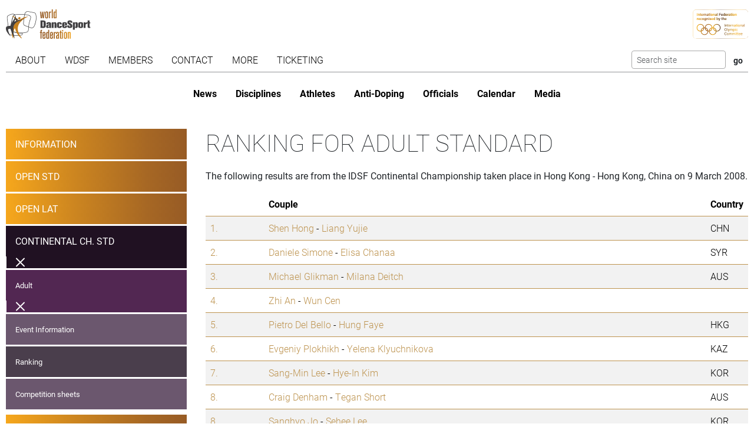

--- FILE ---
content_type: text/html; charset=utf-8
request_url: https://www.worlddancesport.org/Competitions/Ranking/Asian-Championship-Hong-Kong-Adult-Standard-38596
body_size: 9277
content:
<!DOCTYPE html>
<html lang="en">
<head>
    <base href="https://www.worlddancesport.org/Competitions/Ranking/Asian-Championship-Hong-Kong-Adult-Standard-38596" />
    <meta http-equiv="content-type" content="text/html; charset=utf-8" />
    <meta charset="UTF-8">

    <title>Ranking of the IDSF Continental Championship Standard Adult in Hong Kong - Hong Kong, China on 9 March 2008</title>

    <meta property="og:url" content="Microsoft.AspNetCore.Http.DefaultHttpRequest" />
    <meta property="og:title" content=Ranking of the IDSF Continental Championship Standard Adult in Hong Kong - Hong Kong, China on 9 March 2008 />
    <meta property="fb:app_id" content="155163717868268" />
    
    
    <meta name="description" content="Ranking from 9 March 2008 for the IDSF  Continental Championship Adult  Standard taken place in Hong Kong - Hong Kong, China" />

    

    <meta name="viewport" content="width=device-width,initial-scale=1,maximum-scale=1,user-scalable=0">
    <meta name="HandheldFriendly" content="true" />

    <link rel="icon" type="image/png" href="/img/favicon/favicon-16x16.png" sizes="16x16" />
    <link rel="icon" type="image/png" href="/img/favicon/favicon-32x32.png" sizes="32x32" />
    <link rel="icon" type="image/png" href="/img/favicon/android-chrome-192x192.png" sizes="192x192" />
    <link rel="icon" href="/img/favicon/apple-touch-icon.png" sizes="180x180" />
    <link rel="icon" type="image/png" href="/img/favicon/android-chrome-512x512.png" sizes="512x512" />
    <link rel="apple-touch-icon" href="/img/favicon/apple-touch-icon.png" sizes="180x180" />
    <meta name="apple-mobile-web-app-capable" content="yes" />
    <meta name="apple-mobile-web-app-title" content="WDSF">

        <script id="Cookiebot" src="https://consent.cookiebot.com/uc.js" data-cbid="d373b099-d324-487f-80ca-fdc225cdef05" type="text/javascript"></script>
        <script data-cookieconsent="ignore">
            window.dataLayer = window.dataLayer || [];
            function gtag() { dataLayer.push(arguments);}
            gtag("consent", "default", {
                ad_personalization: "denied",
                ad_storage: "denied",
                ad_user_data: "denied",
                analytics_storage: "denied",
                functionality_storage: "denied",
                personalization_storage: "denied",
                security_storage: "granted",
                wait_for_update: 500,
            });
            gtag("set", "ads_data_redaction", true);
            gtag("set", "url_passthrough", false);
        </script>
        <script async src="https://www.googletagmanager.com/gtag/js?id=G-QWNLFQ7JL0"></script>
        <script>
            window.dataLayer = window.dataLayer || [];
            function gtag() { dataLayer.push(arguments); }
            gtag('js', new Date());
            gtag('config', 'G-QWNLFQ7JL0');
        </script>
        <script>
            (function loadScript(a){var b=document.getElementsByTagName("head")[0],c=document.createElement("script");c.type="text/javascript",c.src="https://tracker.metricool.com/resources/be.js",c.onreadystatechange=a,c.onload=a,b.appendChild(c)}(function(){beTracker.t({hash:"a0c38896aa00544edbf922ebee5578f6"})}));
        </script>


    
    <link href="/dist/4781.d7448e9d.css" rel="stylesheet" type="text/css" /><link href="/dist/competition_base.a7edc3f1.css" rel="stylesheet" type="text/css" />

    <script type="text/javascript">!function(T,l,y){var S=T.location,k="script",D="instrumentationKey",C="ingestionendpoint",I="disableExceptionTracking",E="ai.device.",b="toLowerCase",w="crossOrigin",N="POST",e="appInsightsSDK",t=y.name||"appInsights";(y.name||T[e])&&(T[e]=t);var n=T[t]||function(d){var g=!1,f=!1,m={initialize:!0,queue:[],sv:"5",version:2,config:d};function v(e,t){var n={},a="Browser";return n[E+"id"]=a[b](),n[E+"type"]=a,n["ai.operation.name"]=S&&S.pathname||"_unknown_",n["ai.internal.sdkVersion"]="javascript:snippet_"+(m.sv||m.version),{time:function(){var e=new Date;function t(e){var t=""+e;return 1===t.length&&(t="0"+t),t}return e.getUTCFullYear()+"-"+t(1+e.getUTCMonth())+"-"+t(e.getUTCDate())+"T"+t(e.getUTCHours())+":"+t(e.getUTCMinutes())+":"+t(e.getUTCSeconds())+"."+((e.getUTCMilliseconds()/1e3).toFixed(3)+"").slice(2,5)+"Z"}(),iKey:e,name:"Microsoft.ApplicationInsights."+e.replace(/-/g,"")+"."+t,sampleRate:100,tags:n,data:{baseData:{ver:2}}}}var h=d.url||y.src;if(h){function a(e){var t,n,a,i,r,o,s,c,u,p,l;g=!0,m.queue=[],f||(f=!0,t=h,s=function(){var e={},t=d.connectionString;if(t)for(var n=t.split(";"),a=0;a<n.length;a++){var i=n[a].split("=");2===i.length&&(e[i[0][b]()]=i[1])}if(!e[C]){var r=e.endpointsuffix,o=r?e.location:null;e[C]="https://"+(o?o+".":"")+"dc."+(r||"services.visualstudio.com")}return e}(),c=s[D]||d[D]||"",u=s[C],p=u?u+"/v2/track":d.endpointUrl,(l=[]).push((n="SDK LOAD Failure: Failed to load Application Insights SDK script (See stack for details)",a=t,i=p,(o=(r=v(c,"Exception")).data).baseType="ExceptionData",o.baseData.exceptions=[{typeName:"SDKLoadFailed",message:n.replace(/\./g,"-"),hasFullStack:!1,stack:n+"\nSnippet failed to load ["+a+"] -- Telemetry is disabled\nHelp Link: https://go.microsoft.com/fwlink/?linkid=2128109\nHost: "+(S&&S.pathname||"_unknown_")+"\nEndpoint: "+i,parsedStack:[]}],r)),l.push(function(e,t,n,a){var i=v(c,"Message"),r=i.data;r.baseType="MessageData";var o=r.baseData;return o.message='AI (Internal): 99 message:"'+("SDK LOAD Failure: Failed to load Application Insights SDK script (See stack for details) ("+n+")").replace(/\"/g,"")+'"',o.properties={endpoint:a},i}(0,0,t,p)),function(e,t){if(JSON){var n=T.fetch;if(n&&!y.useXhr)n(t,{method:N,body:JSON.stringify(e),mode:"cors"});else if(XMLHttpRequest){var a=new XMLHttpRequest;a.open(N,t),a.setRequestHeader("Content-type","application/json"),a.send(JSON.stringify(e))}}}(l,p))}function i(e,t){f||setTimeout(function(){!t&&m.core||a()},500)}var e=function(){var n=l.createElement(k);n.src=h;var e=y[w];return!e&&""!==e||"undefined"==n[w]||(n[w]=e),n.onload=i,n.onerror=a,n.onreadystatechange=function(e,t){"loaded"!==n.readyState&&"complete"!==n.readyState||i(0,t)},n}();y.ld<0?l.getElementsByTagName("head")[0].appendChild(e):setTimeout(function(){l.getElementsByTagName(k)[0].parentNode.appendChild(e)},y.ld||0)}try{m.cookie=l.cookie}catch(p){}function t(e){for(;e.length;)!function(t){m[t]=function(){var e=arguments;g||m.queue.push(function(){m[t].apply(m,e)})}}(e.pop())}var n="track",r="TrackPage",o="TrackEvent";t([n+"Event",n+"PageView",n+"Exception",n+"Trace",n+"DependencyData",n+"Metric",n+"PageViewPerformance","start"+r,"stop"+r,"start"+o,"stop"+o,"addTelemetryInitializer","setAuthenticatedUserContext","clearAuthenticatedUserContext","flush"]),m.SeverityLevel={Verbose:0,Information:1,Warning:2,Error:3,Critical:4};var s=(d.extensionConfig||{}).ApplicationInsightsAnalytics||{};if(!0!==d[I]&&!0!==s[I]){var c="onerror";t(["_"+c]);var u=T[c];T[c]=function(e,t,n,a,i){var r=u&&u(e,t,n,a,i);return!0!==r&&m["_"+c]({message:e,url:t,lineNumber:n,columnNumber:a,error:i}),r},d.autoExceptionInstrumented=!0}return m}(y.cfg);function a(){y.onInit&&y.onInit(n)}(T[t]=n).queue&&0===n.queue.length?(n.queue.push(a),n.trackPageView({})):a()}(window,document,{
src: "https://js.monitor.azure.com/scripts/b/ai.2.min.js", // The SDK URL Source
crossOrigin: "anonymous", 
cfg: { // Application Insights Configuration
    connectionString: 'InstrumentationKey=35cd216f-5c9c-4fca-bb96-6f1efc025d53;IngestionEndpoint=https://westeurope-5.in.applicationinsights.azure.com/;LiveEndpoint=https://westeurope.livediagnostics.monitor.azure.com/;ApplicationId=4165306b-c256-4a4d-a210-ab7c3a2fc8ac'
}});</script></head>
<body>
    <header class="logos">
        <a href="/" class="main-logo"><img src="/img/logos/WDSF_logo_gold.svg" height="50" /></a>
        <a href="/" class="ioc-logo"><img src="/img/logos/ioc_recognised.svg" height="50" /></a>
        <a href="/" class="mobile-nav-toggler__open">
            <img src="/img/icons/hamburger_menu.svg" height="30" />
        </a>
    </header>
    <header class="navigation">
        <a href="#" class="mobile-nav-toggler__close"><img src="/img/icons/cross white.svg" height="30" /></a>
        <nav class="primary-nav nav">
            <ul><li class="has-children"><span class="menu-link "><span class="menu-link-text">About</span><span class="child-toggler"><i class="child_closed fal fa-chevron-right"></i><i class="child_open far fa-xmark"></i></span></span><ul><li><a class="menu-link " href="/About/Dance-Styles"><span class="menu-link-text">Dance Styles</span></a></li><li><a class="menu-link " href="/Breaking"><span class="menu-link-text">Breaking</span></a></li><li><a class="menu-link " href="/About/Competition"><span class="menu-link-text">Competition</span></a></li><li><a class="menu-link " href="/About/All"><span class="menu-link-text">Sport for all</span></a></li><li><a class="menu-link " href="/About/Olympic"><span class="menu-link-text">Within World Sports</span></a></li><li><a class="menu-link " href="/About/DanceSport-Games"><span class="menu-link-text">DanceSport Games</span></a></li></ul></li><li class="has-children"><span class="menu-link "><span class="menu-link-text">WDSF</span><span class="child-toggler"><i class="child_closed fal fa-chevron-right"></i><i class="child_open far fa-xmark"></i></span></span><ul><li><a class="menu-link " href="/WDSF/History"><span class="menu-link-text">History</span></a></li><li><a class="menu-link " href="/WDSF/Vision"><span class="menu-link-text">Vision</span></a></li><li><a class="menu-link " href="/WDSF/Organisation"><span class="menu-link-text">Organisation</span></a></li><li><a class="menu-link " href="/WDSF/Commissions"><span class="menu-link-text">Commissions</span></a></li><li><a class="menu-link " href="/WDSF/Associations"><span class="menu-link-text">Associations</span></a></li><li><a class="menu-link " href="/WDSF/Academy"><span class="menu-link-text">Academy</span></a></li><li><a class="menu-link " href="/WDSF/Partners"><span class="menu-link-text">Partners</span></a></li><li><a class="menu-link " href="/WDSF/Hall-of-Fame"><span class="menu-link-text">Hall of Fame</span></a></li><li><a class="menu-link " href="/WDSF/WDSF-Offices"><span class="menu-link-text">WDSF Offices</span></a></li><li><a class="menu-link " href="/WDSF/Employees"><span class="menu-link-text">Employees</span></a></li><li><a class="menu-link " href="/WDSF/IT-Infrastructure"><span class="menu-link-text">IT Infrastructure</span></a></li></ul></li><li class="has-children"><span class="menu-link "><span class="menu-link-text">Members</span><span class="child-toggler"><i class="child_closed fal fa-chevron-right"></i><i class="child_open far fa-xmark"></i></span></span><ul><li><a class="menu-link " href="/Members"><span class="menu-link-text">WDSF</span></a></li><li><a class="menu-link " href="/WDSF/Associate-Members"><span class="menu-link-text">Associate Members</span></a></li><li><a class="menu-link " href="/WDSF/Membership"><span class="menu-link-text">Membership</span></a></li></ul></li><li class="has-children"><span class="menu-link "><span class="menu-link-text">Contact</span><span class="child-toggler"><i class="child_closed fal fa-chevron-right"></i><i class="child_open far fa-xmark"></i></span></span><ul><li><a class="menu-link " href="/Contacts"><span class="menu-link-text">WDSF</span></a></li><li><a class="menu-link " href="/Contacts/Commissions-198"><span class="menu-link-text">Commissions</span></a></li><li><a class="menu-link " href="/Contacts/National-Administrators-216"><span class="menu-link-text">National Administrators</span></a></li></ul></li><li class="has-children"><span class="menu-link "><span class="menu-link-text">More</span><span class="child-toggler"><i class="child_closed fal fa-chevron-right"></i><i class="child_open far fa-xmark"></i></span></span><ul><li><a class="menu-link " href="/Rules"><span class="menu-link-text">Rules, documents and forms</span></a></li><li class="has-children"><span class="menu-link "><span class="menu-link-text">Meeting minutes & reports</span><span class="child-toggler"><i class="child_closed fal fa-chevron-right"></i><i class="child_open far fa-xmark"></i></span></span><ul><li><a class="menu-link " href="/Minutes/GeneralAssembly"><span class="menu-link-text">General Meeting</span></a></li><li><a class="menu-link " href="/Minutes/Presidium"><span class="menu-link-text">Presidium</span></a></li><li><a class="menu-link " href="/Minutes/ManagingCommittee"><span class="menu-link-text">Managing Committee</span></a></li></ul></li><li><a class="menu-link " href="/Press/Corporate-Identity"><span class="menu-link-text">Corporate Identity</span></a></li><li><a class="menu-link " href="/FAQ"><span class="menu-link-text">Frequently Asked Questions</span></a></li><li><a class="menu-link " href="https://my.wdsf.org"><span class="menu-link-text">My WDSF account</span></a></li></ul></li><li><a class="menu-link " href="https://wdregistrationfront.azureedge.net/ticketing"><span class="menu-link-text">Ticketing</span></a></li></ul>
            <div class="search">
                <form method="get" class="search__form" action="/Search">
                    <input type="text" maxlength="50" name="q" class="search__input form-control form-control-sm" placeholder="Search site" />
                    <input type="submit" value="go" class="search__submit btn btn-sm" />
                </form>
            </div>
        </nav>
        <nav class="secondary-nav nav">
            <ul><li class="mobile_only"><a class="menu-link " href="/"><span class="menu-link-text">Home</span></a></li><li><a class="menu-link " href="/News"><span class="menu-link-text">News</span></a></li><li class="has-children"><span class="menu-link "><span class="menu-link-text">Disciplines</span><span class="child-toggler"><i class="child_closed fal fa-chevron-right"></i><i class="child_open far fa-xmark"></i></span></span><ul><li><a class="menu-link " href="/Standard-Latin-10Dance"><span class="menu-link-text">Standard, Latin and Ten Dance</span></a></li><li><a class="menu-link " href="/Breaking"><span class="menu-link-text">Breaking</span></a></li><li><a class="menu-link " href="/Professional"><span class="menu-link-text">Professional</span></a></li><li><a class="menu-link " href="/Stage"><span class="menu-link-text">Stage</span></a></li><li><a class="menu-link " href="/Caribbean"><span class="menu-link-text">Caribbean</span></a></li><li><a class="menu-link " href="/Disco"><span class="menu-link-text">Disco</span></a></li><li><a class="menu-link " href="/HipHop"><span class="menu-link-text">HipHop</span></a></li><li><a class="menu-link " href="https://wrrc.dance/"><span class="menu-link-text">Rock'n'Roll</span></a></li></ul></li><li class="has-children"><span class="menu-link "><span class="menu-link-text">Athletes</span><span class="child-toggler"><i class="child_closed fal fa-chevron-right"></i><i class="child_open far fa-xmark"></i></span></span><ul><li><a class="menu-link " href="/Ranking/World"><span class="menu-link-text">World Ranking</span></a></li><li><a class="menu-link " href="/Ranking/GrandSlam"><span class="menu-link-text">GrandSlam Ranking</span></a></li><li><a class="menu-link " href="/Athletes"><span class="menu-link-text">Athletes</span></a></li><li><a class="menu-link " href="/Couples"><span class="menu-link-text">Couples</span></a></li><li><a class="menu-link " href="/Teams"><span class="menu-link-text">Teams</span></a></li><li><a class="menu-link " href="/WDSF/Safe-Sport"><span class="menu-link-text">Safe Sport</span></a></li><li><a class="menu-link " href="https://ecards.worlddancesport.org"><span class="menu-link-text">Apply for a license here</span></a></li></ul></li><li><a class="menu-link " href="/Rule/Anti-Doping"><span class="menu-link-text">Anti-Doping</span></a></li><li class="has-children"><span class="menu-link "><span class="menu-link-text">Officials</span><span class="child-toggler"><i class="child_closed fal fa-chevron-right"></i><i class="child_open far fa-xmark"></i></span></span><ul><li><a class="menu-link " href="/Officials"><span class="menu-link-text">List</span></a></li><li><a class="menu-link " href="/NominatedOfficials"><span class="menu-link-text">Nominated</span></a></li></ul></li><li class="has-children active"><span class="menu-link "><span class="menu-link-text">Calendar</span><span class="child-toggler"><i class="child_closed fal fa-chevron-right"></i><i class="child_open far fa-xmark"></i></span></span><ul><li class="active"><a class="menu-link " href="/Calendar/Competitions"><span class="menu-link-text">Competitions</span></a></li><li><a class="menu-link " href="/Calendar/Results"><span class="menu-link-text">Results</span></a></li><li><a class="menu-link " href="/Calendar/Officials"><span class="menu-link-text">Congresses and Exams</span></a></li><li><a class="menu-link " href="/Events/Granting"><span class="menu-link-text">Title grantings</span></a></li><li><a class="menu-link " href="/Agm"><span class="menu-link-text">AGM</span></a></li><li><a class="menu-link " href="/Content/Organiser"><span class="menu-link-text">Organisers</span></a></li></ul></li><li class="has-children"><span class="menu-link "><span class="menu-link-text">Media</span><span class="child-toggler"><i class="child_closed fal fa-chevron-right"></i><i class="child_open far fa-xmark"></i></span></span><ul><li><a class="menu-link " href="/Media/Gallery"><span class="menu-link-text">Gallery</span></a></li><li><a class="menu-link " href="/Media/Collections"><span class="menu-link-text">Collections</span></a></li><li><a class="menu-link " href="https://www.dancesporttotal.com/"><span class="menu-link-text">Live Events</span></a></li><li><a class="menu-link " href="https://my.wdsf.org/Subscriptions/BackstageAccess"><span class="menu-link-text">Backstage Access</span></a></li><li><a class="menu-link " href="https://my.wdsf.org/Subscriptions/MediaLicense"><span class="menu-link-text">Media License</span></a></li></ul></li></ul>
        </nav>
    </header>

    
        <aside class="hero-banner">
            
        </aside>
    


        <main class="with-sidenav">
            <section class="side-nav-section">
                <div class="mobile_only">
                    <a id="sidenav_collapse" data-bs-toggle="collapse" href="#collapseSidenav" role="button" aria-expanded="false" aria-controls="collapseSidenav">
                        <span class="when_hidden"><img src="/img/icons/hamburger_menu.svg" height="30" /> <span>Show Competitions</span></span>
                        <span class="when_shown"><img src="/img/icons/cross white.svg" height="30" /> <span>Hide Competitions</span></span>
                    </a>
                </div>
                <div class="collapse" id="collapseSidenav">
                    
    <div class="side-nav">
        
    <ul><li><a class="menu-link " href="/Events/Hong-Kong-Hong-Kong-China-09032008-4516"><span class="menu-link-text">Information</span></a></li><li class=""><a class="menu-link " href="/Competitions/Ranking/Open-Hong-Kong-Adult-Standard-38597"><span class="menu-link-text">Open STD</span></a></li><li class=""><a class="menu-link " href="/Competitions/Ranking/Open-Hong-Kong-Adult-Latin-38598"><span class="menu-link-text">Open LAT</span></a></li><li class=" has-children active"><a class="menu-link " href="/Competitions/Ranking/Asian-Championship-Hong-Kong-Adult-Standard-38596"><span class="menu-link-text">Continental Ch. STD</span><span class="child-toggler"><i class="child_closed fal fa-chevron-right"></i><i class="child_open far fa-xmark"></i></span></a><ul><li class="has-children active"><a class="menu-link " href="/Competitions/Ranking/Asian-Championship-Hong-Kong-Adult-Standard-38596"><span class="menu-link-text">Adult</span><span class="child-toggler"><i class="child_closed fal fa-chevron-right"></i><i class="child_open far fa-xmark"></i></span></a><ul><li><a class="menu-link " href="/Competitions/Detail/Asian-Championship-Hong-Kong-Adult-Standard-38596"><span class="menu-link-text">Event Information</span></a></li><li class="active"><a class="menu-link " href="/Competitions/Ranking/Asian-Championship-Hong-Kong-Adult-Standard-38596"><span class="menu-link-text">Ranking</span></a></li><li><a class="menu-link " href="/Competitions/Sheets/Asian-Championship-Hong-Kong-Adult-Standard-38596"><span class="menu-link-text">Competition sheets</span></a></li></ul></li></ul></li><li class=""><a class="menu-link " href="/Competitions/Ranking/Asian-Championship-Hong-Kong-Adult-Latin-38595"><span class="menu-link-text">Continental Ch. LAT</span></a></li></ul>

    </div>

                </div>
            </section>
            


<section>
    <h1>Ranking for Adult Standard</h1>
    <p>The following results are from the IDSF Continental Championship taken place in Hong Kong - Hong Kong, China on 9 March 2008.</p>


        <table class="table table-striped ranking">
            <thead>
                <tr>
                    <th class="rank"></th>
                    <th>Couple</th>
                    <th>Country</th>
                </tr>
            </thead>
            <tbody>
                    <tr>
                            <td class="ranking__rank">
                                <a href="/Couples/Shen-Hong-and-Liang-Yujie-494446">
                                    1.
                                </a>
                            </td>
                        <td class="ranking__couple">
                            <a href="/Athletes/Shen-Hong-b937ad8b-f7be-4046-adce-a21500593602">Shen Hong</a> -
                            <a href="/Athletes/Liang-Yujie-34b2d1dd-a8d4-4eed-ab2e-a21500593a23">Liang Yujie</a>
                        </td>
                        <td class="ranking__country">CHN</td>
                    </tr>
                    <tr>
                            <td class="ranking__rank">
                                <a href="/Couples/Daniele-Simone-and-Elisa-Chanaa-509400">
                                    2.
                                </a>
                            </td>
                        <td class="ranking__couple">
                            <a href="/Athletes/Daniele-Simone-a278cdd8-06bc-48e5-ba40-a0e400438c89">Daniele Simone</a> -
                            <a href="/Athletes/Elisa-Chanaa-25207e9f-409b-4f0b-a3a0-9e140150abfa">Elisa Chanaa</a>
                        </td>
                        <td class="ranking__country">SYR</td>
                    </tr>
                    <tr>
                            <td class="ranking__rank">
                                <a href="/Couples/Michael-Glikman-and-Milana-Deitch-477254">
                                    3.
                                </a>
                            </td>
                        <td class="ranking__couple">
                            <a href="/Athletes/Michael-Glikman-22708c05-748e-450e-83a1-9e140130f19a">Michael Glikman</a> -
                            <a href="/Athletes/Milana-Deitch-36949fc2-16be-4506-bce2-9e140130f1a8">Milana Deitch</a>
                        </td>
                        <td class="ranking__country">AUS</td>
                    </tr>
                    <tr>
                            <td class="ranking__rank">
                                <a href="/Couples/Zhi-An-and-Wun-Cen-483361">
                                    4.
                                </a>
                            </td>
                        <td class="ranking__couple">
                            <a href="/Athletes/Zhi-An-aa88a981-5095-4369-afbd-9e1401338edd">Zhi An</a> -
                            <a href="/Athletes/Wun-Cen-414dfe30-1ebc-4890-82be-9e1401338eeb">Wun Cen</a>
                        </td>
                        <td class="ranking__country"></td>
                    </tr>
                    <tr>
                            <td class="ranking__rank">
                                <a href="/Couples/Pietro-Del-Bello-and-Hung-Faye-499684">
                                    5.
                                </a>
                            </td>
                        <td class="ranking__couple">
                            <a href="/Athletes/Pietro-Del-Bello-c7ec77d5-427a-47bf-8e75-9e140153e909">Pietro Del Bello</a> -
                            <a href="/Athletes/Hung-Faye-fc2f2db7-1adc-403b-9eb3-9e140153e925">Hung Faye</a>
                        </td>
                        <td class="ranking__country">HKG</td>
                    </tr>
                    <tr>
                            <td class="ranking__rank">
                                <a href="/Couples/Evgeniy-Plokhikh-and-Yelena-Klyuchnikova-483115">
                                    6.
                                </a>
                            </td>
                        <td class="ranking__couple">
                            <a href="/Athletes/Evgeniy-Plokhikh-25d8b190-977f-4c95-87e8-9e140123dc29">Evgeniy Plokhikh</a> -
                            <a href="/Athletes/Yelena-Klyuchnikova-42debf41-94e5-47d8-97bd-9e1401203840">Yelena Klyuchnikova</a>
                        </td>
                        <td class="ranking__country">KAZ</td>
                    </tr>
                    <tr>
                            <td class="ranking__rank">
                                <a href="/Couples/Sang-Min-Lee-and-Hye-In-Kim-458818">
                                    7.
                                </a>
                            </td>
                        <td class="ranking__couple">
                            <a href="/Athletes/Sang-Min-Lee-e0823107-5e7a-4d67-886f-9e140129dc45">Sang-Min Lee</a> -
                            <a href="/Athletes/Hye-In-Kim-fbdc3f48-48fd-47c3-a6a3-9e140129830a">Hye-In Kim</a>
                        </td>
                        <td class="ranking__country">KOR</td>
                    </tr>
                    <tr>
                            <td class="ranking__rank">
                                <a href="/Couples/Craig-Denham-and-Tegan-Short-432880">
                                    8.
                                </a>
                            </td>
                        <td class="ranking__couple">
                            <a href="/Athletes/Craig-Denham-b1a13e06-f2af-49ec-a790-9e140122d09d">Craig Denham</a> -
                            <a href="/Athletes/Tegan-Short-c3fec0ad-2465-40cc-87cf-9e140122d0a2">Tegan Short</a>
                        </td>
                        <td class="ranking__country">AUS</td>
                    </tr>
                    <tr>
                            <td class="ranking__rank">
                                <a href="/Couples/Sanghyo-Jo-and-Sehee-Lee-463153">
                                    8.
                                </a>
                            </td>
                        <td class="ranking__couple">
                            <a href="/Athletes/Sanghyo-Jo-f49c11f8-5eb1-4e73-95f8-9e14012b5aae">Sanghyo Jo</a> -
                            <a href="/Athletes/Sehee-Lee-7dcebd80-070d-4f05-85ca-9e14012b5ab8">Sehee Lee</a>
                        </td>
                        <td class="ranking__country">KOR</td>
                    </tr>
                    <tr>
                            <td class="ranking__rank">
                                <a href="/Couples/Takeo-Wachi-and-Kiriko-Wachi-417434">
                                    10.
                                </a>
                            </td>
                        <td class="ranking__couple">
                            <a href="/Athletes/Takeo-Wachi-97785e0f-3464-48e2-80d9-9e140120384e">Takeo Wachi</a> -
                            <a href="/Athletes/Kiriko-Wachi-7a147760-83f6-44b7-afe9-9e1401203853">Kiriko Wachi</a>
                        </td>
                        <td class="ranking__country">JPN</td>
                    </tr>
                    <tr>
                            <td class="ranking__rank">
                                <a href="/Couples/Tuyosi-Nukina-and-Mariko-Shibahara-435373">
                                    11.
                                </a>
                            </td>
                        <td class="ranking__couple">
                            <a href="/Athletes/Tuyosi-Nukina-fd24af42-5559-4b56-b875-9e1401235d0d">Tuyosi Nukina</a> -
                            <a href="/Athletes/Mariko-Shibahara-5d35db35-1a01-4177-bc36-9e1401235d16">Mariko Shibahara</a>
                        </td>
                        <td class="ranking__country">JPN</td>
                    </tr>
                    <tr>
                            <td class="ranking__rank">
                                <a href="/Couples/Chuply-Vasily-and-Kwa-Pricilla-509268">
                                    12.
                                </a>
                            </td>
                        <td class="ranking__couple">
                            <a href="/Athletes/Chuply-Vasily-c17b65c3-df0e-4a94-bf55-9e140122ad75">Chuply Vasily</a> -
                            <a href="/Athletes/Kwa-Pricilla-66aa89b4-4b86-4486-9ecc-9e1401542267">Kwa Pricilla</a>
                        </td>
                        <td class="ranking__country">SGP</td>
                    </tr>
                    <tr>
                            <td class="ranking__rank">
                                <a href="/Couples/Emmanuel-Reyes-and-Maira-Rosete-423792">
                                    12.
                                </a>
                            </td>
                        <td class="ranking__couple">
                            <a href="/Athletes/Emmanuel-Reyes-ec61cb2f-499b-45de-a121-9e140121229e">Emmanuel Reyes</a> -
                            <a href="/Athletes/Maira-Rosete-db7b332b-3054-4225-b33c-9e14012122a3">Maira Rosete</a>
                        </td>
                        <td class="ranking__country">PHI</td>
                    </tr>
                    <tr>
                            <td class="ranking__rank">
                                <a href="/Couples/Chao-Eric-and-Kao-Cherry-417427">
                                    14.
                                </a>
                            </td>
                        <td class="ranking__couple">
                            <a href="/Athletes/Chao-Eric-2d40047e-097f-401f-a602-9e1401203816">Chao Eric</a> -
                            <a href="/Athletes/Kao-Cherry-8b499343-ab3c-4882-bbe5-9e140120381b">Kao Cherry</a>
                        </td>
                        <td class="ranking__country">TPE</td>
                    </tr>
                    <tr>
                            <td class="ranking__rank">
                                <a href="/Couples/Daniil-Makarov-and-Kamilla-Baikenova-464127">
                                    15.
                                </a>
                            </td>
                        <td class="ranking__couple">
                            <a href="/Athletes/Daniil-Makarov-c24f8d8e-fd75-4765-ab38-9e140129760f">Daniil Makarov</a> -
                            <a href="/Athletes/Kamilla-Baikenova-cfd86b2a-3fb7-4720-8da8-9e14012bb2b0">Kamilla Baikenova</a>
                        </td>
                        <td class="ranking__country">KAZ</td>
                    </tr>
                    <tr>
                            <td class="ranking__rank">
                                <a href="/Couples/Pawatpong-Rashaphai-and-Chanawan-Photimu-509401">
                                    16.
                                </a>
                            </td>
                        <td class="ranking__couple">
                            <a href="/Athletes/Pawatpong-Rashaphai-3ab899c0-091e-4205-9300-9e1401508b58">Pawatpong Rashaphai</a> -
                            <a href="/Athletes/Chanawan-Photimu-1cfc5384-c1fe-4c8d-8ce2-9e1401508b66">Chanawan Photimu</a>
                        </td>
                        <td class="ranking__country">THA</td>
                    </tr>
                    <tr>
                            <td class="ranking__rank">
                                <a href="/Couples/Joel-Madera-and-Anabelle-Madera-440653">
                                    17.
                                </a>
                            </td>
                        <td class="ranking__couple">
                            <a href="/Athletes/Joel-Madera-ad2f0e79-d816-45d3-b999-9e1401249c0f">Joel Madera</a> -
                            <a href="/Athletes/Anabelle-Madera-2e710ca0-6ebc-402c-8ac4-9e1401249c14">Anabelle Madera</a>
                        </td>
                        <td class="ranking__country">PHI</td>
                    </tr>
                    <tr>
                            <td class="ranking__rank">
                                <a href="/Couples/Lam-Yu-Kelvin-and-Chan-Man-Ching-Christine-438112">
                                    18.
                                </a>
                            </td>
                        <td class="ranking__couple">
                            <a href="/Athletes/Lam-Yu-Kelvin-2de7d43a-96ba-4d01-8e45-9e140123fe41">Lam Yu Kelvin</a> -
                            <a href="/Athletes/Chan-Man-Ching-Christine-a52e42a2-1b2b-4c89-be43-9e140123fe46">Chan Man Ching Christine</a>
                        </td>
                        <td class="ranking__country">HKG</td>
                    </tr>
                    <tr>
                            <td class="ranking__rank">
                                <a href="/Couples/Toh-Kelvin-and-Chong-Rosanne-438097">
                                    19.
                                </a>
                            </td>
                        <td class="ranking__couple">
                            <a href="/Athletes/Toh-Kelvin-91b67233-63d5-42fa-b95f-9e140123fd4e">Toh Kelvin</a> -
                            <a href="/Athletes/Chong-Rosanne-d9a431de-a388-4944-ae4c-9e140123fd57">Chong Rosanne</a>
                        </td>
                        <td class="ranking__country">SGP</td>
                    </tr>
                    <tr>
                            <td class="ranking__rank">
                                <a href="/Couples/Chao-Carey-and-Chang-Joy-509516">
                                    20.
                                </a>
                            </td>
                        <td class="ranking__couple">
                            <a href="/Athletes/Chao-Carey-1917d343-65e8-4c63-a9d0-9e1401542372">Chao Carey</a> -
                            <a href="/Athletes/Chang-Joy-67897553-0ea0-47b7-b8ea-9e140123fe33">Chang Joy</a>
                        </td>
                        <td class="ranking__country">TPE</td>
                    </tr>
                    <tr>
                            <td class="ranking__rank">
                                <a href="/Couples/Hong-So-Chin-and-Hung-Cheng-Kong-429771">
                                    20.
                                </a>
                            </td>
                        <td class="ranking__couple">
                            <a href="/Athletes/Hong-So-Chin-46feee10-9f0f-4eab-8b45-9e1401223247">Hong So Chin</a> -
                            <a href="/Athletes/Hung-Cheng-Kong-6567bdd4-bf30-4534-baec-9e1401223247">Hung Cheng Kong</a>
                        </td>
                        <td class="ranking__country">HKG</td>
                    </tr>
                    <tr>
                            <td class="ranking__rank">
                                <a href="/Couples/Su-Kan-Ieong-and-Sut-Kuai-Wong-424817">
                                    20.
                                </a>
                            </td>
                        <td class="ranking__couple">
                            <a href="/Athletes/Su-Kan-Ieong-68fda9c7-e8d2-474d-8629-9e1401214d57">Su-Kan Ieong</a> -
                            <a href="/Athletes/Sut-Kuai-Wong-55598d7a-2b5f-4596-8637-9e1401214d57">Sut-Kuai Wong</a>
                        </td>
                        <td class="ranking__country"></td>
                    </tr>
                    <tr>
                            <td class="ranking__rank">
                                <a href="/Couples/Lim-Jian-Liang-Russell-and-Jap-Hsiao-Tding-Alexis-438348">
                                    20.
                                </a>
                            </td>
                        <td class="ranking__couple">
                            <a href="/Athletes/Lim-Jian-Liang-Russell-bdffbc9f-e83a-483f-9b58-9e1401240cae">Lim Jian Liang Russell</a> -
                            <a href="/Athletes/Jap-Hsiao-Tding-Alexis-9bb99ae5-7818-4df2-b4be-9e1401240cb7">Jap Hsiao Tding Alexis</a>
                        </td>
                        <td class="ranking__country">MAS</td>
                    </tr>
            </tbody>
        </table>





</section>





        </main>

    
        <aside class="hero-banner" style="margin:2rem 0;">
            <div class="advertising" data-placement=a054f661-f453-4b78-a62c-b2910131d887><a href="https://old.worlddancesport.org" title="Old website" class="advertising__link">
    <picture class="advertising__picture">
        <source srcset="https://cdnb.worlddancesport.org/images/ads/786.jpg?638762780476314728" type="image/jpeg" media="(min-width: 768px)" width="1502" height="159">
        <img src="https://cdnb.worlddancesport.org/images/ads/786_alt.jpg?638762780476314762" width="916" height="315" alt="Old website"/>
    </picture>
</a> </div>
        </aside>
    

    <footer class="footer">
        <a href="/" class="footer__main-logo"><img src="/img/logos/WDSF_logo_white_horizontal.svg" height="30" /></a>

        <section class="social__container">
            <div class="social__icons">
                <a href="https://twitter.com/DanceSportTotal" class="social__icons__link"><img src="/img/icons/icon_Twitter_white.svg" height="50" class="social__icons__link__icon" /></a>

                <div class="dropdown dropdown-center">
                    <button class="dropdown-toggle social__icons__dropdown" type="button" data-bs-toggle="dropdown" aria-expanded="false">
                        <img src="/img/icons/icon_Insta_white.svg" height="50" class="social__icons__dropdown__icon" />
                    </button>
                    <ul class="dropdown-menu social__icons__dropdownmenu">
                        <li class="dropdown-item"><a href="https://www.instagram.com/wdsfdancesport" class="social__icons__dropdownmenu__item">Std/Lat</a></li>
                        <li class="dropdown-item"><a href="https://www.instagram.com/_breakingforgold" class="social__icons__dropdownmenu__item">Breaking</a></li>
                        <li class="dropdown-item"><a href="https://www.instagram.com/wdsf_caribbean" class="social__icons__dropdownmenu__item">Caribbean</a></li>

                        <li class="dropdown-item"><a href="https://www.instagram.com/wdsf_stage/" class="social__icons__dropdownmenu__item">Stage</a></li>
                        <li class="dropdown-item"><a href="https://www.instagram.com/wdsf_disco/" class="social__icons__dropdownmenu__item">Disco</a></li>
                        <li class="dropdown-item"><a href="https://www.instagram.com/wdsf_hiphop/" class="social__icons__dropdownmenu__item">HipHop</a></li>
                    </ul>
                </div>

                <div class="dropdown dropdown-center">
                    <button class="dropdown-toggle social__icons__dropdown" type="button" data-bs-toggle="dropdown" aria-expanded="false">
                        <img src="/img/icons/icon_Facebook_white.svg" height="50" class="social__icons__dropdown__icon" />
                    </button>
                    <ul class="dropdown-menu social__icons__dropdownmenu">
                        <li class="dropdown-item"><a href="https://www.facebook.com/wdsfisdancesporttotal" class="social__icons__dropdownmenu__item">Std/Lat</a></li>
                        <li class="dropdown-item"><a href="https://www.facebook.com/breakingforgold" class="social__icons__dropdownmenu__item">Breaking</a></li>
                        <li class="dropdown-item"><a href="https://www.facebook.com/wdsfstage" class="social__icons__dropdownmenu__item">Stage</a></li>
                        <li class="dropdown-item"><a href="https://www.facebook.com/wdsfdisco" class="social__icons__dropdownmenu__item">Disco</a></li>
                        <li class="dropdown-item"><a href="https://www.facebook.com/wdsfhiphop" class="social__icons__dropdownmenu__item">HipHop</a></li>
                    </ul>
                </div>

                <div class="dropdown dropdown-center">
                    <button class="dropdown-toggle social__icons__dropdown" type="button" data-bs-toggle="dropdown" aria-expanded="false">
                        <img src="/img/icons/icon_TikTok_white.svg" height="50" class="social__icons__dropdown__icon" />
                    </button>
                    <ul class="dropdown-menu social__icons__dropdownmenu">
                        <li class="dropdown-item"><a href="https://www.tiktok.com/@wdsfdancesport" class="social__icons__dropdownmenu__item">Std/Lat</a></li>
                        <li class="dropdown-item"><a href="https://www.tiktok.com/@wdsf.stage.dance" class="social__icons__dropdownmenu__item">Stage</a></li>
                    </ul>
                </div>

            <div class="dropdown dropdown-center">
                <button class="dropdown-toggle social__icons__dropdown" type="button" data-bs-toggle="dropdown" aria-expanded="false">
                    <img src="/img/icons/icon_Youtube_white.svg" height="50" class="social__icons__dropdown__icon" />
                </button>
                <ul class="dropdown-menu social__icons__dropdownmenu">
                    <li class="dropdown-item"><a href="https://www.youtube.com/@DanceSportTotal" class="social__icons__dropdownmenu__item">Std/Lat</a></li>
                    <li class="dropdown-item"><a href="https://www.youtube.com/@breakingforgold" class="social__icons__dropdownmenu__item">Breaking</a></li>
                </ul>
            </div>
        </section>

        <p class="footer__disclaimer">
            &copy; WDSF 2010 - 2026 <a href="/Legal/Terms-of-Use">Terms of Use</a> <a href="/Legal/Privacy-Policy">Privacy Policy</a> <a href="/cdn-cgi/l/email-protection#e19684838c8092958493a196859287cf8e9386">Webmaster</a>
        </p>
        <p class="footer__creator">
            Code &amp; Design by <a href="https://www.jaykay-design.com">Jay-Kay Design</a>.
        </p>

    </footer>


    
    <script data-cfasync="false" src="/cdn-cgi/scripts/5c5dd728/cloudflare-static/email-decode.min.js"></script><script crossorigin ="anonymous" integrity="sha384-RxqGnN761RAOJ9Q7d8YvTgd0pRJcfNnq6TmrEcqU43e/RlL6y&#x2B;JNQ8bFzuCzsblw" src="/dist/runtime.8bdae774.js"></script><script crossorigin ="anonymous" integrity="sha384-QM9zmQms3z1IQZKEzLKBSuH9&#x2B;tfacspyxZdRjNTFOhaHk2z2nC75vGqr&#x2B;aOWvMHX" src="/dist/2453.38dda1fc.js"></script><script crossorigin ="anonymous" integrity="sha384-PNQOlEOZKRu8Bxm36GZIy4ccYkTg1&#x2B;xgjHUUKvweX6YNLFRXvQrvBxrtjcu6w5uB" src="/dist/1937.ef940a7c.js"></script><script crossorigin ="anonymous" integrity="sha384-sGGXg0RQFghpJGvwSnBSxiQHjO8t03dGP1h&#x2B;o1hctcIaQCpJQ2kGet28NVgLJykt" src="/dist/competition_base.b26d5d1f.js"></script>

    <script defer src="https://static.cloudflareinsights.com/beacon.min.js/vcd15cbe7772f49c399c6a5babf22c1241717689176015" integrity="sha512-ZpsOmlRQV6y907TI0dKBHq9Md29nnaEIPlkf84rnaERnq6zvWvPUqr2ft8M1aS28oN72PdrCzSjY4U6VaAw1EQ==" data-cf-beacon='{"version":"2024.11.0","token":"68f853a7c752418381efc55153439ca9","server_timing":{"name":{"cfCacheStatus":true,"cfEdge":true,"cfExtPri":true,"cfL4":true,"cfOrigin":true,"cfSpeedBrain":true},"location_startswith":null}}' crossorigin="anonymous"></script>
</body>
</html>